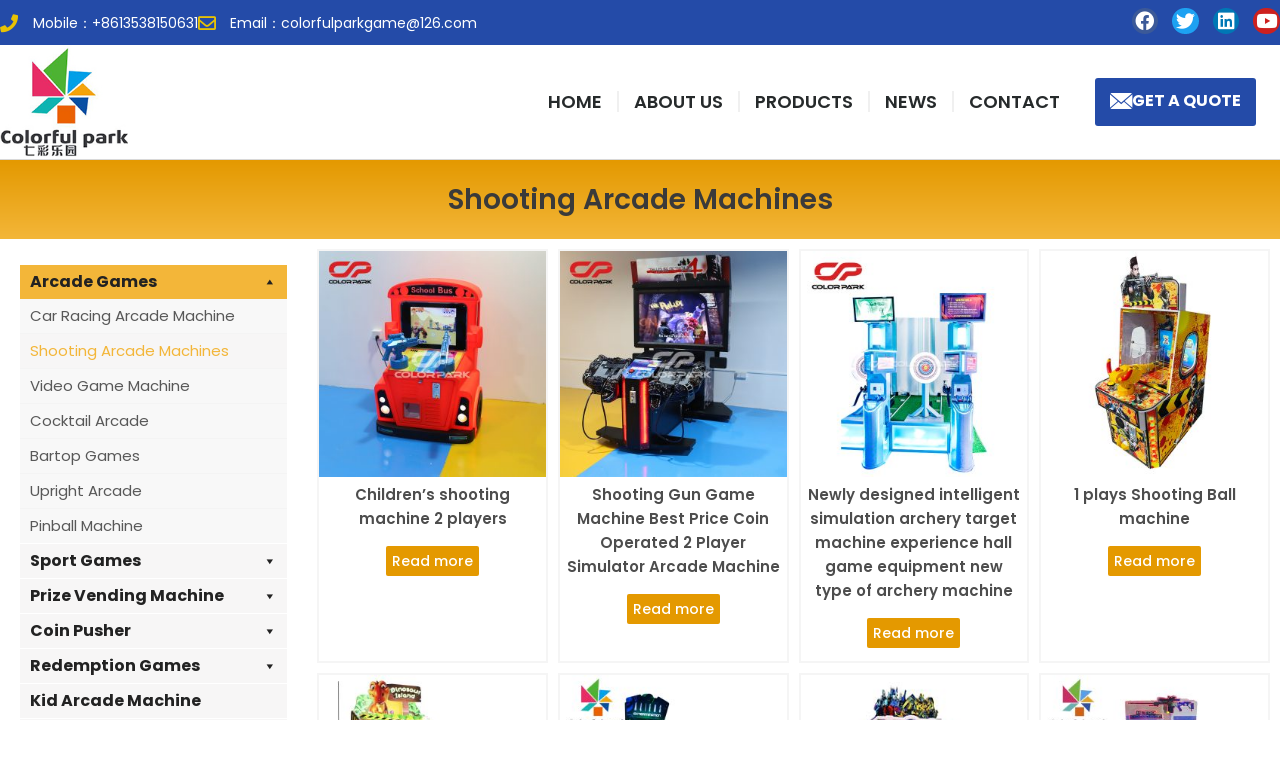

--- FILE ---
content_type: text/css
request_url: https://www.colorfulparkgame.com/wp-content/uploads/elementor/css/post-5.css?ver=1769721348
body_size: 478
content:
.elementor-kit-5{--e-global-color-primary:#F3B639;--e-global-color-secondary:#F7770B;--e-global-color-text:#4D4D4D;--e-global-color-accent:#E49900;--e-global-color-87bc4b7:#244BA8;--e-global-color-cd5a58d:#064283;--e-global-color-36d0468:#F0F0F0;--e-global-typography-primary-font-family:"Poppins";--e-global-typography-primary-font-weight:600;--e-global-typography-secondary-font-family:"Poppins";--e-global-typography-secondary-font-weight:400;--e-global-typography-text-font-family:"Poppins";--e-global-typography-text-font-weight:400;--e-global-typography-accent-font-family:"Poppins";--e-global-typography-accent-font-weight:500;font-size:15px;}.elementor-kit-5 e-page-transition{background-color:#FFBC7D;}.elementor-kit-5 p{margin-block-end:6px;}.elementor-kit-5 a{color:var( --e-global-color-primary );}.elementor-kit-5 h2{font-size:24px;font-weight:600;}.elementor-kit-5 h3{font-size:20px;font-weight:600;}.elementor-kit-5 h4{font-size:16px;font-weight:500;}.elementor-kit-5 h5{font-size:14px;}.elementor-kit-5 button,.elementor-kit-5 input[type="button"],.elementor-kit-5 input[type="submit"],.elementor-kit-5 .elementor-button{font-size:18px;font-weight:600;}.elementor-section.elementor-section-boxed > .elementor-container{max-width:1280px;}.e-con{--container-max-width:1280px;}.elementor-widget:not(:last-child){margin-block-end:15px;}.elementor-element{--widgets-spacing:15px 15px;--widgets-spacing-row:15px;--widgets-spacing-column:15px;}{}h1.entry-title{display:var(--page-title-display);}@media(max-width:1024px){.elementor-section.elementor-section-boxed > .elementor-container{max-width:1024px;}.e-con{--container-max-width:1024px;}}@media(max-width:767px){.elementor-section.elementor-section-boxed > .elementor-container{max-width:767px;}.e-con{--container-max-width:767px;}}/* Start custom CSS */.ast-woo-product-category {
	display:none!important;
}
.woocommerce ul.products li.product .button, .woocommerce-page ul.products li.product .button {
	display:none!important;
}
.woocommerce ul.products li.product .star-rating, .woocommerce-page ul.products li.product .star-rating {
    display: none;
}

.elementor-product-loop-item--align-center ul.products li.product .star-rating {
display: none;
}
td, th {
    text-align: center;
}
td p {
    margin-bottom: 0;
}/* End custom CSS */

--- FILE ---
content_type: text/css
request_url: https://www.colorfulparkgame.com/wp-content/uploads/elementor/css/post-186.css?ver=1769722056
body_size: 604
content:
.elementor-186 .elementor-element.elementor-element-726c1d9c{overflow:visible;}.elementor-186 .elementor-element.elementor-element-b7afabe{overflow:visible;}.elementor-186 .elementor-element.elementor-element-6372eb2a{z-index:0;}.elementor-widget-uael-woo-products .uael-woocommerce .uael-woo-products-summary-wrap .button{background-color:var( --e-global-color-accent );font-family:var( --e-global-typography-accent-font-family ), Sans-serif;font-weight:var( --e-global-typography-accent-font-weight );}.elementor-widget-uael-woo-products .uael-woocommerce .uael-woo-product-category{color:var( --e-global-color-text );font-family:var( --e-global-typography-text-font-family ), Sans-serif;font-weight:var( --e-global-typography-text-font-weight );}.elementor-widget-uael-woo-products .uael-woocommerce .uael-loop-product__link, .elementor-widget-uael-woo-products .uael-woocommerce .woocommerce-loop-product__title{color:var( --e-global-color-primary );font-family:var( --e-global-typography-primary-font-family ), Sans-serif;font-weight:var( --e-global-typography-primary-font-weight );}.elementor-widget-uael-woo-products .uael-woocommerce .uael-loop-product__link:hover .woocommerce-loop-product__title{color:var( --e-global-color-primary );}.elementor-widget-uael-woo-products .uael-woocommerce .star-rating, .elementor-widget-uael-woo-products .uael-woocommerce .star-rating::before{color:var( --e-global-color-accent );}.elementor-widget-uael-woo-products .uael-woocommerce li.product .price{color:var( --e-global-color-text );font-family:var( --e-global-typography-text-font-family ), Sans-serif;font-weight:var( --e-global-typography-text-font-weight );}.elementor-widget-uael-woo-products .uael-woocommerce .uael-woo-products-description{color:var( --e-global-color-text );font-family:var( --e-global-typography-text-font-family ), Sans-serif;font-weight:var( --e-global-typography-text-font-weight );}.elementor-widget-uael-woo-products .uael-woocommerce .uael-onsale{background-color:var( --e-global-color-accent );font-family:var( --e-global-typography-text-font-family ), Sans-serif;font-weight:var( --e-global-typography-text-font-weight );}.elementor-widget-uael-woo-products .uael-woocommerce .uael-featured{background-color:var( --e-global-color-secondary );font-family:var( --e-global-typography-text-font-family ), Sans-serif;font-weight:var( --e-global-typography-text-font-weight );}.elementor-widget-uael-woo-products .uael-product-actions .uael-action-item-wrap:hover .uael-action-item{color:var( --e-global-color-accent );}.elementor-widget-uael-woo-products nav.uael-woocommerce-pagination ul li > .page-numbers{color:var( --e-global-color-accent );font-family:var( --e-global-typography-accent-font-family ), Sans-serif;font-weight:var( --e-global-typography-accent-font-weight );}.elementor-widget-uael-woo-products nav.uael-woocommerce-pagination ul li .page-numbers, .elementor-widget-uael-woo-products nav.uael-woocommerce-pagination ul li span.current{border-color:var( --e-global-color-accent );}.elementor-widget-uael-woo-products nav.uael-woocommerce-pagination ul li .page-numbers:focus, .elementor-widget-uael-woo-products nav.uael-woocommerce-pagination ul li .page-numbers:hover, .elementor-widget-uael-woo-products nav.uael-woocommerce-pagination ul li span.current{background-color:var( --e-global-color-accent );border-color:var( --e-global-color-accent );}.elementor-186 .elementor-element.elementor-element-79353d2c .uael-woocommerce .uael-woo-products-summary-wrap .button:hover{background-color:var( --e-global-color-primary );color:var( --e-global-color-astglobalcolor5 );}.elementor-186 .elementor-element.elementor-element-79353d2c .uael-woocommerce li.product{padding-right:calc( 10px/2 );padding-left:calc( 10px/2 );margin-bottom:10px;}.elementor-186 .elementor-element.elementor-element-79353d2c .uael-woocommerce ul.products{margin-left:calc( -10px/2 );margin-right:calc( -10px/2 );}.elementor-186 .elementor-element.elementor-element-79353d2c .uael-woo-product-wrapper{border-style:solid;border-width:2px 2px 2px 2px;border-color:var( --e-global-color-astglobalcolor4 );background-color:#ffffff;}.elementor-186 .elementor-element.elementor-element-79353d2c .uael-woo-products-summary-wrap{padding:6px 6px 6px 6px;}.elementor-186 .elementor-element.elementor-element-79353d2c .uael-woocommerce .uael-loop-product__link, .elementor-186 .elementor-element.elementor-element-79353d2c .uael-woocommerce .woocommerce-loop-product__title{color:var( --e-global-color-text );font-family:"Poppins", Sans-serif;font-weight:600;}.elementor-186 .elementor-element.elementor-element-79353d2c .uael-woocommerce .uael-woo-products-summary-wrap .button{padding:6px 6px 6px 6px;color:var( --e-global-color-astglobalcolor5 );font-family:"Poppins", Sans-serif;font-size:14px;font-weight:500;}.elementor-186 .elementor-element.elementor-element-79353d2c .uael-sale-flash-wrap .uael-onsale{min-height:3em;min-width:3em;line-height:3em;}.elementor-186 .elementor-element.elementor-element-79353d2c .uael-featured{min-height:3em;min-width:3em;line-height:3em;}.elementor-186 .elementor-element.elementor-element-79353d2c nav.uael-woocommerce-pagination ul li .page-numbers:focus, .elementor-186 .elementor-element.elementor-element-79353d2c nav.uael-woocommerce-pagination ul li .page-numbers:hover, .elementor-186 .elementor-element.elementor-element-79353d2c nav.uael-woocommerce-pagination ul li span.current{color:#ffffff;}@media(max-width:767px){.elementor-186 .elementor-element.elementor-element-79353d2c .uael-woocommerce li.product{padding-right:calc( 5px/2 );padding-left:calc( 5px/2 );margin-bottom:5px;}.elementor-186 .elementor-element.elementor-element-79353d2c .uael-woocommerce ul.products{margin-left:calc( -5px/2 );margin-right:calc( -5px/2 );}.elementor-186 .elementor-element.elementor-element-79353d2c .uael-woocommerce .uael-loop-product__link, .elementor-186 .elementor-element.elementor-element-79353d2c .uael-woocommerce .woocommerce-loop-product__title{font-size:14px;}.elementor-186 .elementor-element.elementor-element-79353d2c .uael-woocommerce .uael-woo-products-summary-wrap .button{padding:2px 2px 2px 2px;font-size:12px;}}@media(min-width:768px){.elementor-186 .elementor-element.elementor-element-5489da35{width:24%;}.elementor-186 .elementor-element.elementor-element-3ab051a{width:76%;}}

--- FILE ---
content_type: text/css
request_url: https://www.colorfulparkgame.com/wp-content/uploads/elementor/css/post-72.css?ver=1769721348
body_size: 1094
content:
.elementor-72 .elementor-element.elementor-element-3b27c1f:not(.elementor-motion-effects-element-type-background), .elementor-72 .elementor-element.elementor-element-3b27c1f > .elementor-motion-effects-container > .elementor-motion-effects-layer{background-color:#1b252f;}.elementor-72 .elementor-element.elementor-element-3b27c1f{transition:background 0.3s, border 0.3s, border-radius 0.3s, box-shadow 0.3s;padding:90px 0px 90px 0px;overflow:visible;}.elementor-72 .elementor-element.elementor-element-3b27c1f > .elementor-background-overlay{transition:background 0.3s, border-radius 0.3s, opacity 0.3s;}.elementor-72 .elementor-element.elementor-element-3b27c1f > .elementor-shape-top .elementor-shape-fill{fill:var( --e-global-color-primary );}.elementor-72 .elementor-element.elementor-element-3b27c1f > .elementor-shape-top svg{height:30px;transform:translateX(-50%) rotateY(180deg);}.elementor-widget-heading .elementor-heading-title{font-family:var( --e-global-typography-primary-font-family ), Sans-serif;font-weight:var( --e-global-typography-primary-font-weight );color:var( --e-global-color-primary );}.elementor-72 .elementor-element.elementor-element-31b5497 .elementor-heading-title{font-family:"Poppins", Sans-serif;font-size:22px;font-weight:600;}.elementor-widget-icon-list .elementor-icon-list-item:not(:last-child):after{border-color:var( --e-global-color-text );}.elementor-widget-icon-list .elementor-icon-list-icon i{color:var( --e-global-color-primary );}.elementor-widget-icon-list .elementor-icon-list-icon svg{fill:var( --e-global-color-primary );}.elementor-widget-icon-list .elementor-icon-list-item > .elementor-icon-list-text, .elementor-widget-icon-list .elementor-icon-list-item > a{font-family:var( --e-global-typography-text-font-family ), Sans-serif;font-weight:var( --e-global-typography-text-font-weight );}.elementor-widget-icon-list .elementor-icon-list-text{color:var( --e-global-color-secondary );}.elementor-72 .elementor-element.elementor-element-47d159d0 > .elementor-widget-container{margin:0% 0% 3% 0%;}.elementor-72 .elementor-element.elementor-element-47d159d0 .elementor-icon-list-items:not(.elementor-inline-items) .elementor-icon-list-item:not(:last-child){padding-block-end:calc(10px/2);}.elementor-72 .elementor-element.elementor-element-47d159d0 .elementor-icon-list-items:not(.elementor-inline-items) .elementor-icon-list-item:not(:first-child){margin-block-start:calc(10px/2);}.elementor-72 .elementor-element.elementor-element-47d159d0 .elementor-icon-list-items.elementor-inline-items .elementor-icon-list-item{margin-inline:calc(10px/2);}.elementor-72 .elementor-element.elementor-element-47d159d0 .elementor-icon-list-items.elementor-inline-items{margin-inline:calc(-10px/2);}.elementor-72 .elementor-element.elementor-element-47d159d0 .elementor-icon-list-items.elementor-inline-items .elementor-icon-list-item:after{inset-inline-end:calc(-10px/2);}.elementor-72 .elementor-element.elementor-element-47d159d0 .elementor-icon-list-item:not(:last-child):after{content:"";border-color:var( --e-global-color-astglobalcolor1 );}.elementor-72 .elementor-element.elementor-element-47d159d0 .elementor-icon-list-items:not(.elementor-inline-items) .elementor-icon-list-item:not(:last-child):after{border-block-start-style:solid;border-block-start-width:1px;}.elementor-72 .elementor-element.elementor-element-47d159d0 .elementor-icon-list-items.elementor-inline-items .elementor-icon-list-item:not(:last-child):after{border-inline-start-style:solid;}.elementor-72 .elementor-element.elementor-element-47d159d0 .elementor-inline-items .elementor-icon-list-item:not(:last-child):after{border-inline-start-width:1px;}.elementor-72 .elementor-element.elementor-element-47d159d0 .elementor-icon-list-icon i{color:var( --e-global-color-primary );transition:color 0.3s;}.elementor-72 .elementor-element.elementor-element-47d159d0 .elementor-icon-list-icon svg{fill:var( --e-global-color-primary );transition:fill 0.3s;}.elementor-72 .elementor-element.elementor-element-47d159d0 .elementor-icon-list-icon{padding-inline-end:5px;}.elementor-72 .elementor-element.elementor-element-47d159d0{--icon-vertical-offset:0px;}.elementor-72 .elementor-element.elementor-element-47d159d0 .elementor-icon-list-item > .elementor-icon-list-text, .elementor-72 .elementor-element.elementor-element-47d159d0 .elementor-icon-list-item > a{font-family:"Poppins", Sans-serif;font-size:14px;font-weight:300;}.elementor-72 .elementor-element.elementor-element-47d159d0 .elementor-icon-list-text{color:var( --e-global-color-astglobalcolor4 );transition:color 0.3s;}.elementor-72 .elementor-element.elementor-element-7f96535{--grid-template-columns:repeat(0, auto);--icon-size:22px;--grid-column-gap:10px;--grid-row-gap:10px;}.elementor-72 .elementor-element.elementor-element-7f96535 .elementor-widget-container{text-align:left;}.elementor-72 .elementor-element.elementor-element-7f96535 .elementor-social-icon{--icon-padding:0.4em;}.elementor-72 .elementor-element.elementor-element-181f6af .elementor-heading-title{font-family:"Poppins", Sans-serif;font-size:22px;font-weight:600;}.elementor-72 .elementor-element.elementor-element-2c1a1d1{overflow:visible;}.elementor-72 .elementor-element.elementor-element-be9823c > .elementor-widget-container{margin:0% 0% 3% 0%;}.elementor-72 .elementor-element.elementor-element-be9823c .elementor-icon-list-items:not(.elementor-inline-items) .elementor-icon-list-item:not(:last-child){padding-block-end:calc(10px/2);}.elementor-72 .elementor-element.elementor-element-be9823c .elementor-icon-list-items:not(.elementor-inline-items) .elementor-icon-list-item:not(:first-child){margin-block-start:calc(10px/2);}.elementor-72 .elementor-element.elementor-element-be9823c .elementor-icon-list-items.elementor-inline-items .elementor-icon-list-item{margin-inline:calc(10px/2);}.elementor-72 .elementor-element.elementor-element-be9823c .elementor-icon-list-items.elementor-inline-items{margin-inline:calc(-10px/2);}.elementor-72 .elementor-element.elementor-element-be9823c .elementor-icon-list-items.elementor-inline-items .elementor-icon-list-item:after{inset-inline-end:calc(-10px/2);}.elementor-72 .elementor-element.elementor-element-be9823c .elementor-icon-list-item:not(:last-child):after{content:"";border-color:var( --e-global-color-astglobalcolor1 );}.elementor-72 .elementor-element.elementor-element-be9823c .elementor-icon-list-items:not(.elementor-inline-items) .elementor-icon-list-item:not(:last-child):after{border-block-start-style:solid;border-block-start-width:1px;}.elementor-72 .elementor-element.elementor-element-be9823c .elementor-icon-list-items.elementor-inline-items .elementor-icon-list-item:not(:last-child):after{border-inline-start-style:solid;}.elementor-72 .elementor-element.elementor-element-be9823c .elementor-inline-items .elementor-icon-list-item:not(:last-child):after{border-inline-start-width:1px;}.elementor-72 .elementor-element.elementor-element-be9823c .elementor-icon-list-icon i{color:var( --e-global-color-primary );transition:color 0.3s;}.elementor-72 .elementor-element.elementor-element-be9823c .elementor-icon-list-icon svg{fill:var( --e-global-color-primary );transition:fill 0.3s;}.elementor-72 .elementor-element.elementor-element-be9823c .elementor-icon-list-icon{padding-inline-end:5px;}.elementor-72 .elementor-element.elementor-element-be9823c{--icon-vertical-offset:0px;}.elementor-72 .elementor-element.elementor-element-be9823c .elementor-icon-list-item > .elementor-icon-list-text, .elementor-72 .elementor-element.elementor-element-be9823c .elementor-icon-list-item > a{font-family:"Poppins", Sans-serif;font-size:14px;font-weight:300;}.elementor-72 .elementor-element.elementor-element-be9823c .elementor-icon-list-text{color:var( --e-global-color-astglobalcolor4 );transition:color 0.3s;}.elementor-72 .elementor-element.elementor-element-6911f03 > .elementor-widget-container{margin:0% 0% 3% 0%;}.elementor-72 .elementor-element.elementor-element-6911f03 .elementor-icon-list-items:not(.elementor-inline-items) .elementor-icon-list-item:not(:last-child){padding-block-end:calc(10px/2);}.elementor-72 .elementor-element.elementor-element-6911f03 .elementor-icon-list-items:not(.elementor-inline-items) .elementor-icon-list-item:not(:first-child){margin-block-start:calc(10px/2);}.elementor-72 .elementor-element.elementor-element-6911f03 .elementor-icon-list-items.elementor-inline-items .elementor-icon-list-item{margin-inline:calc(10px/2);}.elementor-72 .elementor-element.elementor-element-6911f03 .elementor-icon-list-items.elementor-inline-items{margin-inline:calc(-10px/2);}.elementor-72 .elementor-element.elementor-element-6911f03 .elementor-icon-list-items.elementor-inline-items .elementor-icon-list-item:after{inset-inline-end:calc(-10px/2);}.elementor-72 .elementor-element.elementor-element-6911f03 .elementor-icon-list-item:not(:last-child):after{content:"";border-color:var( --e-global-color-astglobalcolor1 );}.elementor-72 .elementor-element.elementor-element-6911f03 .elementor-icon-list-items:not(.elementor-inline-items) .elementor-icon-list-item:not(:last-child):after{border-block-start-style:solid;border-block-start-width:1px;}.elementor-72 .elementor-element.elementor-element-6911f03 .elementor-icon-list-items.elementor-inline-items .elementor-icon-list-item:not(:last-child):after{border-inline-start-style:solid;}.elementor-72 .elementor-element.elementor-element-6911f03 .elementor-inline-items .elementor-icon-list-item:not(:last-child):after{border-inline-start-width:1px;}.elementor-72 .elementor-element.elementor-element-6911f03 .elementor-icon-list-icon i{color:var( --e-global-color-primary );transition:color 0.3s;}.elementor-72 .elementor-element.elementor-element-6911f03 .elementor-icon-list-icon svg{fill:var( --e-global-color-primary );transition:fill 0.3s;}.elementor-72 .elementor-element.elementor-element-6911f03 .elementor-icon-list-icon{padding-inline-end:5px;}.elementor-72 .elementor-element.elementor-element-6911f03{--icon-vertical-offset:0px;}.elementor-72 .elementor-element.elementor-element-6911f03 .elementor-icon-list-item > .elementor-icon-list-text, .elementor-72 .elementor-element.elementor-element-6911f03 .elementor-icon-list-item > a{font-family:"Poppins", Sans-serif;font-size:14px;font-weight:300;}.elementor-72 .elementor-element.elementor-element-6911f03 .elementor-icon-list-text{color:var( --e-global-color-astglobalcolor4 );transition:color 0.3s;}.elementor-72 .elementor-element.elementor-element-b16522e:not(.elementor-motion-effects-element-type-background), .elementor-72 .elementor-element.elementor-element-b16522e > .elementor-motion-effects-container > .elementor-motion-effects-layer{background-color:var( --e-global-color-astglobalcolor8 );}.elementor-72 .elementor-element.elementor-element-b16522e{transition:background 0.3s, border 0.3s, border-radius 0.3s, box-shadow 0.3s;overflow:visible;}.elementor-72 .elementor-element.elementor-element-b16522e > .elementor-background-overlay{transition:background 0.3s, border-radius 0.3s, opacity 0.3s;}.elementor-widget-text-editor{font-family:var( --e-global-typography-text-font-family ), Sans-serif;font-weight:var( --e-global-typography-text-font-weight );color:var( --e-global-color-text );}.elementor-widget-text-editor.elementor-drop-cap-view-stacked .elementor-drop-cap{background-color:var( --e-global-color-primary );}.elementor-widget-text-editor.elementor-drop-cap-view-framed .elementor-drop-cap, .elementor-widget-text-editor.elementor-drop-cap-view-default .elementor-drop-cap{color:var( --e-global-color-primary );border-color:var( --e-global-color-primary );}.elementor-72 .elementor-element.elementor-element-2055f57a > .elementor-widget-container{margin:0% 15% 0% 15%;}.elementor-72 .elementor-element.elementor-element-2055f57a{text-align:center;font-family:"Poppins", Sans-serif;font-size:14px;font-weight:200;text-transform:capitalize;color:#ffffff;}.elementor-theme-builder-content-area{height:400px;}.elementor-location-header:before, .elementor-location-footer:before{content:"";display:table;clear:both;}@media(max-width:767px){.elementor-72 .elementor-element.elementor-element-3b27c1f{padding:30px 0px 30px 0px;}.elementor-72 .elementor-element.elementor-element-31b5497 .elementor-heading-title{font-size:16px;}.elementor-72 .elementor-element.elementor-element-7f96535{--icon-size:18px;}.elementor-72 .elementor-element.elementor-element-7f96535 .elementor-social-icon{--icon-padding:0.3em;}.elementor-72 .elementor-element.elementor-element-181f6af .elementor-heading-title{font-size:16px;}.elementor-72 .elementor-element.elementor-element-2055f57a > .elementor-widget-container{margin:8px 8px 8px 8px;}.elementor-72 .elementor-element.elementor-element-2055f57a{font-size:14px;}}

--- FILE ---
content_type: text/css
request_url: https://www.colorfulparkgame.com/wp-content/uploads/elementor/css/post-55.css?ver=1769721348
body_size: 446
content:
.elementor-55 .elementor-element.elementor-element-a436657{overflow:visible;}.elementor-widget-fluent-form-widget .fluentform-widget-description{font-family:var( --e-global-typography-accent-font-family ), Sans-serif;font-weight:var( --e-global-typography-accent-font-weight );}.elementor-55 .elementor-element.elementor-element-eb96c1e .fluentform-widget-title{font-size:22px;font-weight:700;margin:0px 0px 10px 0px;}.elementor-55 .elementor-element.elementor-element-eb96c1e .fluentform-widget-wrapper input:not([type=radio]):not([type=checkbox]):not([type=submit]):not([type=button]):not([type=image]):not([type=file]), .elementor-55 .elementor-element.elementor-element-eb96c1e .fluentform-widget-wrapper .ff-el-group textarea, .elementor-55 .elementor-element.elementor-element-eb96c1e .fluentform-widget-wrapper .ff-el-group select,  .elementor-55 .elementor-element.elementor-element-eb96c1e .fluentform-widget-wrapper .ff-el-group .select2-container--default .select2-selection--multiple{border-radius:0px 0px 0px 0px;}.elementor-55 .elementor-element.elementor-element-eb96c1e .fluentform-widget-wrapper input:not([type=radio]):not([type=checkbox]):not([type=submit]):not([type=button]):not([type=image]):not([type=file]), .elementor-55 .elementor-element.elementor-element-eb96c1e .fluentform-widget-wrapper .ff-el-group select{width:100%;}.elementor-55 .elementor-element.elementor-element-eb96c1e .fluentform-widget-wrapper .ff-el-group{margin-bottom:10px;}.elementor-55 .elementor-element.elementor-element-eb96c1e .fluentform-widget-wrapper input:not([type=radio]):not([type=checkbox]):not([type=submit]):not([type=button]):not([type=image]):not([type=file]), .elementor-55 .elementor-element.elementor-element-eb96c1e .fluentform-widget-wrapper .ff-el-group textarea, .elementor-55 .elementor-element.elementor-element-eb96c1e .fluentform-widget-wrapper .ff-el-group select{font-family:"Poppins", Sans-serif;font-size:14px;}.elementor-55 .elementor-element.elementor-element-eb96c1e .fluentform-widget-wrapper .ff-el-group .ff-btn-submit{background-color:var( --e-global-color-primary );color:var( --e-global-color-astglobalcolor2 );border-radius:0px 0px 0px 0px;padding:6px 6px 6px 6px;font-weight:700;}.elementor-55 .elementor-element.elementor-element-eb96c1e .fluentform-widget-wrapper .ff-el-group .ff-btn-submit:hover{background-color:var( --e-global-color-accent );color:var( --e-global-color-astglobalcolor8 );}#elementor-popup-modal-55 .dialog-widget-content{animation-duration:0.4s;border-style:solid;border-width:4px 4px 4px 4px;border-color:var( --e-global-color-primary );box-shadow:2px 8px 23px 3px rgba(0,0,0,0.2);}#elementor-popup-modal-55{background-color:rgba(0,0,0,.8);justify-content:center;align-items:center;pointer-events:all;}#elementor-popup-modal-55 .dialog-message{width:400px;height:auto;}#elementor-popup-modal-55 .dialog-close-button{display:flex;}@media(max-width:767px){.elementor-55 .elementor-element.elementor-element-eb96c1e .fluentform-widget-wrapper input:not([type=radio]):not([type=checkbox]):not([type=submit]):not([type=button]):not([type=image]):not([type=file]), .elementor-55 .elementor-element.elementor-element-eb96c1e .fluentform-widget-wrapper .ff-el-group textarea, .elementor-55 .elementor-element.elementor-element-eb96c1e .fluentform-widget-wrapper .ff-el-group select{padding:6px 6px 6px 6px;}.elementor-55 .elementor-element.elementor-element-eb96c1e .fluentform-widget-wrapper .ff-el-group{margin-bottom:5px;}#elementor-popup-modal-55 .dialog-message{width:320px;}#elementor-popup-modal-55 .dialog-widget-content{border-width:2px 2px 2px 2px;}}

--- FILE ---
content_type: text/css
request_url: https://www.colorfulparkgame.com/wp-content/uploads/elementor/css/post-461.css?ver=1769721422
body_size: 245
content:
.elementor-461 .elementor-element.elementor-element-f8c3b1a:not(.elementor-motion-effects-element-type-background), .elementor-461 .elementor-element.elementor-element-f8c3b1a > .elementor-motion-effects-container > .elementor-motion-effects-layer{background-color:transparent;background-image:linear-gradient(180deg, var( --e-global-color-accent ) 0%, var( --e-global-color-primary ) 100%);}.elementor-461 .elementor-element.elementor-element-f8c3b1a{transition:background 0.3s, border 0.3s, border-radius 0.3s, box-shadow 0.3s;padding:10px 0px 10px 0px;overflow:visible;}.elementor-461 .elementor-element.elementor-element-f8c3b1a > .elementor-background-overlay{transition:background 0.3s, border-radius 0.3s, opacity 0.3s;}.elementor-widget-theme-page-title .elementor-heading-title{font-family:var( --e-global-typography-primary-font-family ), Sans-serif;font-weight:var( --e-global-typography-primary-font-weight );color:var( --e-global-color-primary );}.elementor-461 .elementor-element.elementor-element-d157469{text-align:center;}.elementor-461 .elementor-element.elementor-element-d157469 .elementor-heading-title{font-family:"Poppins", Sans-serif;font-size:28px;font-weight:600;color:var( --e-global-color-astglobalcolor1 );}@media(max-width:767px){.elementor-461 .elementor-element.elementor-element-f8c3b1a{padding:5px 5px 5px 5px;}.elementor-461 .elementor-element.elementor-element-d157469 .elementor-heading-title{font-size:18px;}}

--- FILE ---
content_type: text/css
request_url: https://www.colorfulparkgame.com/wp-content/uploads/elementor/css/post-465.css?ver=1769721422
body_size: -75
content:
.elementor-465 .elementor-element.elementor-element-00b1531{overflow:visible;}